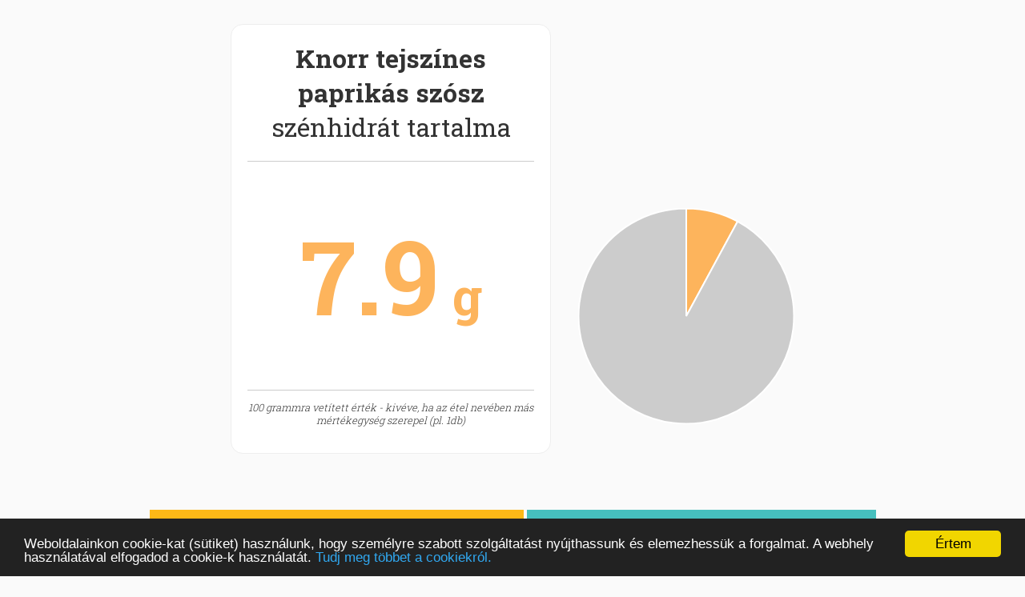

--- FILE ---
content_type: text/html; charset=utf-8
request_url: https://www.google.com/recaptcha/api2/aframe
body_size: 267
content:
<!DOCTYPE HTML><html><head><meta http-equiv="content-type" content="text/html; charset=UTF-8"></head><body><script nonce="A9OVQxT85-qSq-muxKngdQ">/** Anti-fraud and anti-abuse applications only. See google.com/recaptcha */ try{var clients={'sodar':'https://pagead2.googlesyndication.com/pagead/sodar?'};window.addEventListener("message",function(a){try{if(a.source===window.parent){var b=JSON.parse(a.data);var c=clients[b['id']];if(c){var d=document.createElement('img');d.src=c+b['params']+'&rc='+(localStorage.getItem("rc::a")?sessionStorage.getItem("rc::b"):"");window.document.body.appendChild(d);sessionStorage.setItem("rc::e",parseInt(sessionStorage.getItem("rc::e")||0)+1);localStorage.setItem("rc::h",'1768960885079');}}}catch(b){}});window.parent.postMessage("_grecaptcha_ready", "*");}catch(b){}</script></body></html>